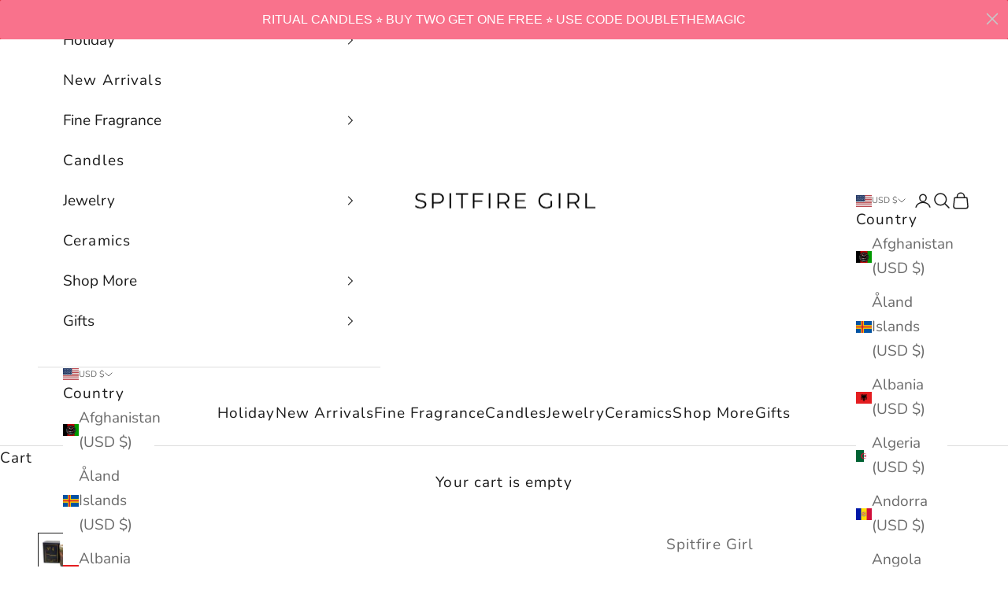

--- FILE ---
content_type: text/javascript; charset=utf-8
request_url: https://cdn.shopify.com/proxy/8ddfd5791b772163d7bf52a4c188344eb43ffdaf7621fc1eb3f95e9fe2634c0f/new.getgobot.com/connect/shopify/js/-O0fOHPthAE5JVgXUpMc/9ed32f14b47d4ba3273cf03ca4c6c5705995e99acebb79512434c06cfd9d0cb8?shop=spitfiregirlrocks.myshopify.com&sp-cache-control=cHVibGljLCBtYXgtYWdlPTkwMA
body_size: -294
content:
(function(G,O,b,o,t){G[b]=G[b]||function(){(G[b].queue=G[b].queue||[]).push(arguments)}
o=O.createElement('script')
o.async=1
o.src='https://new.getgobot.com/client/v1/gobot-client.js?v=e15ce14e4fd0f13658956e3d343e0b3abefa5dfd'
t=O.getElementsByTagName('script')[0]
t.parentNode.insertBefore(o,t)})(window,document,'gobot');
gobot('create','-O0fOHPthAE5JVgXUpMc')
gobot('pageview')